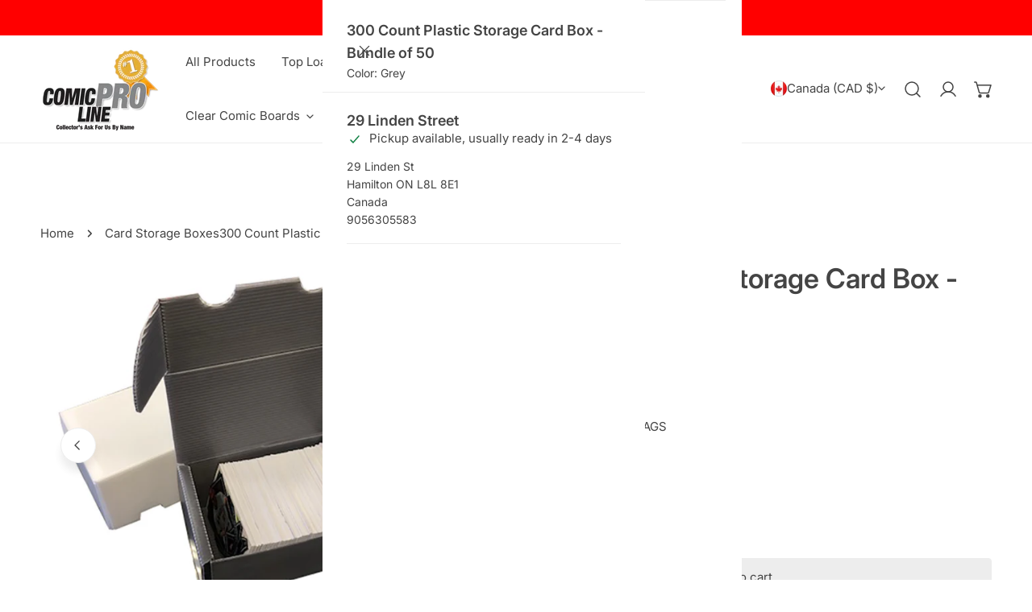

--- FILE ---
content_type: text/css
request_url: https://officialcomicproline.com/cdn/shop/t/19/assets/collapsible-tabs.css?v=54269120055931760781755871555
body_size: -496
content:
.collapsible-tabs.collapsible-tabs__has-image>.container-full .collapsible-tabs__conntent-wrap{padding:6rem 1.6rem}@media (min-width: 768px){.collapsible-tabs.collapsible-tabs__has-image>.container-full .collapsible-tabs__content-narrow .collapsible-tabs__conntent-wrap{max-width:55rem}}.collapsible-tabs__image-position-right .collapsible-tabs__image-col{order:9}.collapsible-tabs__header{padding-bottom:4rem}@media (max-width: 767.98px){.collapsible-tabs__header{padding-bottom:1.7rem}}.collapsible-tabs__image-col{width:var(--image-col-width)}@media (max-width: 767.98px){.collapsible-tabs__image-col{width:100%}}.collapsible-tabs__content-col{width:calc(100% - var(--image-col-width, 0))}@media (max-width: 767.98px){.collapsible-tabs__content-col{width:100%}}.collapsible-tabs .collapsible__item-wrap+.collapsible__item-wrap .collapsible__button{margin-top:.714em}
/*# sourceMappingURL=/cdn/shop/t/19/assets/collapsible-tabs.css.map?v=54269120055931760781755871555 */


--- FILE ---
content_type: text/css
request_url: https://officialcomicproline.com/cdn/shop/t/19/assets/pickup-availability.css?v=113554601506346961091755871555
body_size: -528
content:
pickup-availability{display:block}pickup-availability[available]{min-height:8rem}.pickup-availability-preview{align-items:flex-start;display:flex;inset-inline:0 3rem;padding-block:2rem 0;margin-top:0!important}.pickup-availability-preview .icon-setting{flex-shrink:0;margin-top:3px}.pickup-availability-preview .icon-unavailable{height:1.6rem;margin-top:.2rem}.pickup-availability-info *{margin:0 0 1rem}.pickup-availability-info__location{line-height:2.4rem;margin-bottom:.3rem}.pickup-availability-info__pickup-time{line-height:2.2rem;margin-bottom:.8rem}.pickup-availability-variant{margin:0;text-transform:capitalize}.pickup-availability-variant>*+strong{margin-inline-start:1.6rem}.pickup-availability-list__item{border-bottom:1px solid var(--color-border);padding:1.8rem 0}.pickup-availability-list__item:first-child{padding-top:0}.pickup-availability-list__item>*{margin:0}.pickup-availability-list__item>*+*{margin-top:1.2rem}.pickup-availability-address p{margin:0;font-style:normal}
/*# sourceMappingURL=/cdn/shop/t/19/assets/pickup-availability.css.map?v=113554601506346961091755871555 */


--- FILE ---
content_type: text/javascript; charset=utf-8
request_url: https://officialcomicproline.com/products/300-count-plastic-storage-box.js
body_size: 119
content:
{"id":5314769485975,"title":"300 Count Plastic Storage Card Box - Bundle of 50","handle":"300-count-plastic-storage-box","description":"\u003cp\u003e\u003cspan\u003e300 Count Plastic Storage Box\u003c\/span\u003e\u003c\/p\u003e\n\u003cp\u003e\u003cspan style=\"color: #ff2a00;\"\u003eComes in a bundle of 50 boxes\u003c\/span\u003e\u003c\/p\u003e\n\u003cp\u003e\u003cspan\u003ePlastic storage boxes are acid free, archival safe, moisture resistant, and retain their structure and integrity under all types of conditions. They also have a longer shelf-life and are more durable than cardboard.  Available in three colors: white, grey, and black.\u003c\/span\u003e\u003c\/p\u003e","published_at":"2025-02-06T08:44:46-05:00","created_at":"2020-06-26T14:23:18-04:00","vendor":"Comic Pro Line","type":"Storage Box","tags":[],"price":5950,"price_min":5950,"price_max":5950,"available":true,"price_varies":false,"compare_at_price":null,"compare_at_price_min":0,"compare_at_price_max":0,"compare_at_price_varies":false,"variants":[{"id":34755224174743,"title":"Grey","option1":"Grey","option2":null,"option3":null,"sku":"300Count.Gray","requires_shipping":true,"taxable":true,"featured_image":{"id":20238545485975,"product_id":5314769485975,"position":3,"created_at":"2020-10-01T11:28:38-04:00","updated_at":"2022-10-07T08:58:10-04:00","alt":null,"width":720,"height":648,"src":"https:\/\/cdn.shopify.com\/s\/files\/1\/0407\/7292\/7639\/products\/300_grey.jpg?v=1665147490","variant_ids":[34755224174743]},"available":true,"name":"300 Count Plastic Storage Card Box - Bundle of 50 - Grey","public_title":"Grey","options":["Grey"],"price":5950,"weight":4990,"compare_at_price":null,"inventory_management":"shopify","barcode":"","featured_media":{"alt":null,"id":12413734355095,"position":3,"preview_image":{"aspect_ratio":1.111,"height":648,"width":720,"src":"https:\/\/cdn.shopify.com\/s\/files\/1\/0407\/7292\/7639\/products\/300_grey.jpg?v=1665147490"}},"requires_selling_plan":false,"selling_plan_allocations":[]}],"images":["\/\/cdn.shopify.com\/s\/files\/1\/0407\/7292\/7639\/products\/Screenshot_2022-10-07_085749-removebg-preview.png?v=1665147490","\/\/cdn.shopify.com\/s\/files\/1\/0407\/7292\/7639\/products\/300_black.jpg?v=1665147490","\/\/cdn.shopify.com\/s\/files\/1\/0407\/7292\/7639\/products\/300_grey.jpg?v=1665147490"],"featured_image":"\/\/cdn.shopify.com\/s\/files\/1\/0407\/7292\/7639\/products\/Screenshot_2022-10-07_085749-removebg-preview.png?v=1665147490","options":[{"name":"Color","position":1,"values":["Grey"]}],"url":"\/products\/300-count-plastic-storage-box","media":[{"alt":null,"id":29970259542167,"position":1,"preview_image":{"aspect_ratio":1.093,"height":312,"width":341,"src":"https:\/\/cdn.shopify.com\/s\/files\/1\/0407\/7292\/7639\/products\/Screenshot_2022-10-07_085749-removebg-preview.png?v=1665147490"},"aspect_ratio":1.093,"height":312,"media_type":"image","src":"https:\/\/cdn.shopify.com\/s\/files\/1\/0407\/7292\/7639\/products\/Screenshot_2022-10-07_085749-removebg-preview.png?v=1665147490","width":341},{"alt":null,"id":12413734289559,"position":2,"preview_image":{"aspect_ratio":1.187,"height":642,"width":762,"src":"https:\/\/cdn.shopify.com\/s\/files\/1\/0407\/7292\/7639\/products\/300_black.jpg?v=1665147490"},"aspect_ratio":1.187,"height":642,"media_type":"image","src":"https:\/\/cdn.shopify.com\/s\/files\/1\/0407\/7292\/7639\/products\/300_black.jpg?v=1665147490","width":762},{"alt":null,"id":12413734355095,"position":3,"preview_image":{"aspect_ratio":1.111,"height":648,"width":720,"src":"https:\/\/cdn.shopify.com\/s\/files\/1\/0407\/7292\/7639\/products\/300_grey.jpg?v=1665147490"},"aspect_ratio":1.111,"height":648,"media_type":"image","src":"https:\/\/cdn.shopify.com\/s\/files\/1\/0407\/7292\/7639\/products\/300_grey.jpg?v=1665147490","width":720}],"requires_selling_plan":false,"selling_plan_groups":[]}